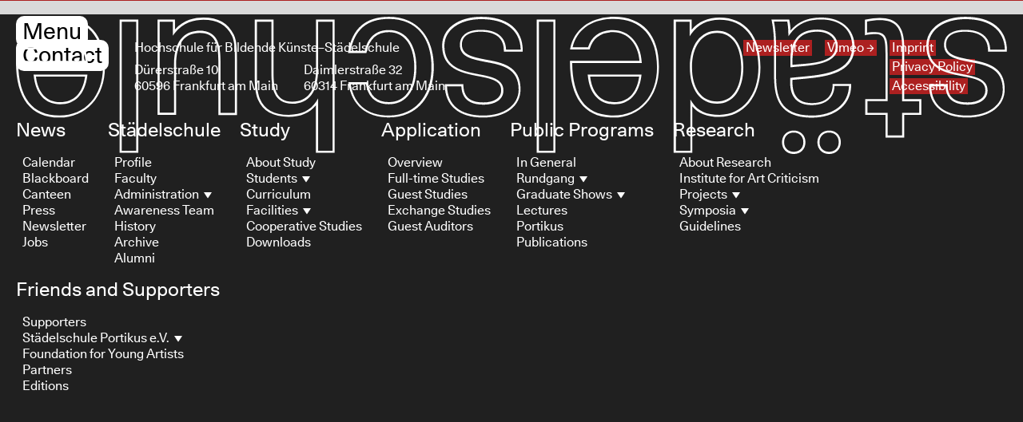

--- FILE ---
content_type: text/html;charset=utf-8
request_url: https://staedelschule.de/en/calendar/amelie-von-wulffen-am-kuhlen-tisch
body_size: 6792
content:
<!DOCTYPE html><html  data-capo=""><head><meta charset="utf-8">
<meta name="viewport" content="width=device-width, initial-scale=1">
<title>Städelschule</title>
<style>html{font-family:sans-serif;-ms-text-size-adjust:100%;-webkit-text-size-adjust:100%;box-sizing:border-box}*,:after,:before{box-sizing:inherit}body{margin:0}article,aside,details,figcaption,figure,footer,header,hgroup,main,menu,nav,section,summary{display:block}audio,canvas,progress,video{display:inline-block;vertical-align:baseline}audio:not([controls]){display:none;height:0}[hidden],template{display:none}a{background-color:transparent}a:active,a:hover{outline:0}abbr[title]{border-bottom:1px dotted}b,strong{font-weight:700}dfn{font-style:italic}h1{font-size:2em;margin:.67em 0}mark{background:#ff0;color:#000}small{font-size:80%}sub,sup{font-size:75%;line-height:0;position:relative;vertical-align:baseline}sup{top:-.5em}sub{bottom:-.25em}img{border:0}svg:not(:root){overflow:hidden}figure{margin:1em 40px}hr{box-sizing:content-box;height:0}pre{overflow:auto}code,kbd,pre,samp{font-family:monospace,monospace;font-size:1em}button,input,optgroup,select,textarea{color:inherit;font:inherit;margin:0}button,input,textarea{outline:none}button{overflow:visible}button,select{text-transform:none}button,html input[type=button],input[type=reset],input[type=submit]{-webkit-appearance:button;cursor:pointer}button[disabled],html input[disabled]{cursor:default}button::-moz-focus-inner,input::-moz-focus-inner{border:0;padding:0}input{line-height:normal}input[type=checkbox],input[type=radio]{box-sizing:border-box;padding:0}input[type=number]::-webkit-inner-spin-button,input[type=number]::-webkit-outer-spin-button{height:auto}input[type=search]{-webkit-appearance:textfield;box-sizing:content-box}input[type=search]::-webkit-search-cancel-button,input[type=search]::-webkit-search-decoration{-webkit-appearance:none}fieldset{border:1px solid silver;margin:0 2px;padding:.35em .625em .75em}legend{border:0;padding:0}textarea{overflow:auto}optgroup{font-weight:700}table{border-collapse:collapse;border-spacing:0}td,th{padding:0}</style>
<style>@font-face{font-family:Unica77LLWeb;font-style:normal;font-weight:400;src:url(/_nuxt/Unica77LLWeb-Regular.Bwcl6MGg.eot);src:url(/_nuxt/Unica77LLWeb-Regular.Bwcl6MGg.eot?#iefix) format("embedded-opentype"),url(/_nuxt/Unica77LLWeb-Regular.Ceiv0fnl.woff2) format("woff2"),url(/_nuxt/Unica77LLWeb-Regular.Z9iXUzl-.woff) format("woff")}@font-face{font-family:Unica77LLWeb;font-style:italic;font-weight:400;src:url(/_nuxt/Unica77LLWeb-Italic.CHfpW9g1.eot);src:url(/_nuxt/Unica77LLWeb-Italic.CHfpW9g1.eot?#iefix) format("embedded-opentype"),url(/_nuxt/Unica77LLWeb-Italic.C5ac53YH.woff2) format("woff2"),url(/_nuxt/Unica77LLWeb-Italic.Cnyc7rrn.woff) format("woff")}.dn{display:none}.db{display:block}.dib{display:inline-block}.fl{float:left}.fr{float:right}.tac{text-align:center}.tar{text-align:right}.pal{padding-left:8px}@media only screen and (min-width:768px){.pal{padding-left:20px}}.par{padding-right:8px}@media only screen and (min-width:768px){.par{padding-right:20px}}.pat{padding-top:8px}@media only screen and (min-width:768px){.pat{padding-top:20px}}.mal{margin-left:8px}@media only screen and (min-width:768px){.mal{margin-left:20px}}.mar{margin-right:8px}@media only screen and (min-width:768px){.mar{margin-right:20px}}.mat{margin-top:8px}@media only screen and (min-width:768px){.mat{margin-top:20px}}.cf:after{clear:both;content:"";display:table}.overlay{background-color:#e6e6e6f2;height:100%;left:0;position:fixed;top:0;transition:opacity .2s ease,visibility .2s ease;width:100%;z-index:3}.contain{height:auto;left:50%;max-height:100%;max-width:100%;position:absolute;top:50%;transform:translate(-50%,-50%);width:auto}.hidden{opacity:0;visibility:hidden}@media only screen and (min-width:768px){.push{margin-top:14%;padding-top:25px}}.shadow-box{box-shadow:0 3px 6px #00000080}.shadow-text{text-shadow:0 3px 6px rgba(0,0,0,.5)}.fs-b{font-size:1rem;line-height:1.3}@media only screen and (min-width:768px){.fs-b{font-size:1.125rem}}.fs-l,.fs-m{font-size:1.333rem;line-height:1.2}@media only screen and (min-width:768px){.fs-l{font-size:1.777rem;line-height:1.1}}.fs-xl{font-size:2.369rem;line-height:1}@media only screen and (min-width:768px){.fs-xl{font-size:3.157rem}}address,p{margin-bottom:1.3rem;margin-top:0}address:last-child,p:last-child{margin-bottom:0}ol b,ol strong,p b,p strong,ul b,ul strong{background-color:#000;color:#fff;padding-top:2px}h1,h2,h3,h4,h5,h6{font-weight:400;margin:0;padding:0}a{color:#000;text-decoration:none}b,strong{font-weight:400}.h1-like,.h2-like,h1,h2{font-size:2.369rem;line-height:1}@media only screen and (min-width:768px){.h1-like,.h2-like,h1,h2{font-size:3.157rem}}.h3-like,h3{font-size:1.333rem;line-height:1.2}@media only screen and (min-width:768px){.h3-like,h3{font-size:1.777rem;line-height:1.1}}.h4-like,h4{font-size:1.333rem;line-height:1.2}h5,h6{font-size:1rem;line-height:1.3}@media only screen and (min-width:768px){h5,h6{font-size:1.125rem}}code{background-color:#878787;color:#fff}blockquote{font-size:1.333rem;font-style:italic;line-height:1.2;margin:0 0 1.3rem}@media only screen and (min-width:768px){blockquote{font-size:1.777rem;line-height:1.1}}table,td,th{border:none}small{font-size:100%}.bg-red{background-color:#ac2020;color:#fff}.bg-black{background-color:#000;color:#fff}.no-hyphen{-webkit-hyphens:manual;hyphens:manual}.section-wrap{overflow:hidden}.section-wrap--calendar{display:flex;flex-direction:column;justify-content:flex-end}.section{margin-bottom:1.3rem;margin-left:8px;margin-right:8px;overflow:hidden;position:relative}@media only screen and (min-width:768px){.section{margin-left:20px;margin-right:20px}}.section h1,.section h2,.section h3,.section h4{margin-bottom:.325rem}.section img{height:auto;max-height:100%;max-width:100%;width:auto}.section .img-wrap img{width:100%}.section--image_banner:first-of-type:not(.section--image_banner-inset){margin-bottom:.65rem;margin-left:0;margin-right:0;max-height:90vh;max-height:90%}.section--image_banner:first-of-type:not(.section--image_banner-inset) .caption{margin-left:3px;margin-right:3px}@media only screen and (min-width:768px){.section--image_banner:first-of-type:not(.section--image_banner-inset) .caption{margin-left:10px;margin-right:10px}}.section--image_banner .img-wrap{display:flex;flex-direction:column;flex-grow:1;max-height:90vh;max-height:90%;position:relative}.section--image_banner .img-wrap .img{width:100%}.section--events,.section--images,.section--images-archive,.section--menus,.section--single{margin-bottom:0;margin-left:0;margin-right:0}.section--menus{padding-left:8px;padding-right:8px}.section--menus h2{margin-bottom:.05em}@media only screen and (min-width:768px){.section--menus{padding-left:20px;padding-right:20px}}.section--events{flex-grow:1;padding-bottom:.2em;padding-left:8px;padding-right:8px}.section--events:first-of-type h2{padding-top:0}@media only screen and (min-width:768px){.section--events{padding-left:15px;padding-right:15px}}.section--images,.section--images-archive{font-size:0;line-height:0;padding-left:4px;padding-right:4px}@media only screen and (min-width:768px){.section--images,.section--images-archive{padding-left:10px;padding-right:10px}}.section--images .img-wrap,.section--images-archive .img-wrap{display:inline-block;margin:0 4px 1.3rem}@media only screen and (min-width:768px){.section--images .img-wrap,.section--images-archive .img-wrap{margin:0 10px 1.3rem}}.section--single{padding-left:0;padding-right:0}.section--single .img-wrap{margin:0 8px 16px 0}@media only screen and (min-width:768px){.section--single .img-wrap{margin:0 20px 16px 0}}.section--images-archive{background-color:#000;color:#fff;padding-top:8px}@media only screen and (min-width:768px){.section--images-archive{padding-top:20px}}.section--thumbs{margin-bottom:0;margin-left:4px;margin-right:4px}@media only screen and (min-width:768px){.section--thumbs{margin-left:10px;margin-right:10px}.section--board .img-wrap img,.section--events .img-wrap img,.section--items .img-wrap img{max-height:418px;max-width:462px}}.section--teachers{margin-bottom:0;margin-left:4px;margin-right:4px}@media only screen and (min-width:768px){.section--teachers{margin-left:20px;margin-right:20px}}.section--teachers h2{margin-left:4px;margin-right:4px}@media only screen and (min-width:768px){.section--teachers h2{display:inline-block;margin-left:0;margin-right:20px;vertical-align:top}}.section--teachers .img-wrap img{max-height:none;max-width:none;width:100%}@media only screen and (min-width:992px){.section--teachers .img-wrap img{min-height:140px;min-width:140px}}.btn{background-color:#fff;border-radius:7px;display:inline-block;margin-bottom:5px;padding:2px 5px 0;transition:color .2s,background-color .2s}@media only screen and (min-width:768px){.btn{border-radius:10px;margin-bottom:8px;padding:5px 8px 3px}}.btn--s{border-radius:8px}.btn--l{font-size:1.333rem;line-height:1.2}@media only screen and (min-width:768px){.btn--l{font-size:1.777rem;line-height:1.1}}.btn--xl{border-radius:12px;font-size:2.369rem;line-height:1}@media only screen and (min-width:768px){.btn--xl{font-size:3.157rem}}.btn--close{font-size:1.333rem;line-height:1.2}@media only screen and (min-width:768px){.btn--close{font-size:1.777rem;line-height:1.1}}.btn--link{background-color:#000;color:#fff;display:inline-block;font-size:1.333rem;line-height:1.2;margin-bottom:0;padding:3px 5px 2px}@media only screen and (min-width:768px){.btn--link{padding:10px 8px}}.btn--grey{background-color:#aeaeae}.btn--shop{background-color:#fff846;border:none;color:#000;font-size:1.333rem;line-height:1.2;margin-bottom:0;padding:4px 5px 3px;width:auto}@media only screen and (min-width:768px){.btn--shop{padding:7px 8px 6px}}.btn--shop:hover{background-color:#000;color:#fff}.btn--submit{padding:2px 5px 1px}@media only screen and (min-width:768px){.btn--submit{padding:5px 8px 3px}}a.btn:hover{background-color:#ac2020;color:#fff}button.btn{border:none;font-size:1rem;line-height:1.3}@media only screen and (min-width:768px){button.btn{font-size:1.125rem}}.sbtn{background-color:#000;background-position:50%;background-repeat:no-repeat;background-size:70% auto;border-radius:50%;display:inline-block;height:25px;margin-right:5px;text-indent:-9999px;transition:background-color .2s;vertical-align:middle;width:25px}@media only screen and (min-width:768px){.sbtn{height:36px;width:36px}}.sbtn:hover{background-color:#ac2020}.sbtn--prev{background-image:url("data:image/svg+xml;charset=utf-8,%3Csvg xmlns='http://www.w3.org/2000/svg' viewBox='-5448.277 -13595.707 28.541 28.298'%3E%3Cpath d='M.48-8.693 13.947 4.724l2.494-2.494L6.814-6.9h21v-3.591h-21l9.626-9.177-2.493-2.492Z' data-name='Path 331' style='fill:%23fff;stroke:transparent' transform='translate(-5448.049 -13572.84)'/%3E%3C/svg%3E")}.sbtn--next{background-image:url("data:image/svg+xml;charset=utf-8,%3Csvg xmlns='http://www.w3.org/2000/svg' viewBox='-5403.049 -13595.707 28.541 28.298'%3E%3Cpath d='m15.466-22.16-2.494 2.494 9.628 9.177h-21V-6.9h21l-9.628 9.13 2.494 2.494L28.933-8.693Z' data-name='Path 332' style='fill:%23fff;stroke:transparent' transform='translate(-5404.149 -13572.84)'/%3E%3C/svg%3E")}.sbtn--white{background-color:#fff}.sbtn--white.sbtn--prev{background-image:url("data:image/svg+xml;charset=utf-8,%3Csvg xmlns='http://www.w3.org/2000/svg' viewBox='-5448.277 -13595.707 28.541 28.298'%3E%3Cpath d='M.48-8.693 13.947 4.724l2.494-2.494L6.814-6.9h21v-3.591h-21l9.626-9.177-2.493-2.492Z' data-name='Path 331' style='stroke:transparent' transform='translate(-5448.049 -13572.84)'/%3E%3C/svg%3E")}.sbtn--white.sbtn--next{background-image:url("data:image/svg+xml;charset=utf-8,%3Csvg xmlns='http://www.w3.org/2000/svg' viewBox='-5403.049 -13595.707 28.541 28.298'%3E%3Cpath d='m15.466-22.16-2.494 2.494 9.628 9.177h-21V-6.9h21l-9.628 9.13 2.494 2.494L28.933-8.693Z' data-name='Path 332' style='stroke:transparent' transform='translate(-5404.149 -13572.84)'/%3E%3C/svg%3E")}.single{height:100vh;-webkit-overflow-scrolling:touch}.single,.single.view{overflow-y:scroll}.single h2{margin-bottom:.325rem}.single .text{margin-bottom:1.3rem}.single img{height:auto;max-height:100%;max-width:100%;width:auto}.single .img-wrap{margin-bottom:1.3rem;margin-left:0}.single .img-wrap--single{margin-bottom:.64rem}.single .img-wrap img{max-height:70%;max-height:70vh}.single__inner{margin-left:8px;margin-right:8px;padding-top:42px}@media only screen and (min-width:768px){.single__inner{margin-left:20px;margin-right:20px;padding-top:78px}}.single__info{margin-bottom:1.3rem}.single__info .bg-black{padding:2px 0 1px}.single__top{padding:0 8px;position:fixed;right:0;top:8px;z-index:1}@media only screen and (min-width:768px){.single__top{left:0;padding:0 20px;right:auto;top:20px}}.single .sbtn{display:inline-block;margin:0 0 0 5px;vertical-align:top}@media only screen and (min-width:768px){.single .sbtn{margin:0 5px 0 0}}.single .btn--close{float:right;margin:0 0 0 5px}@media only screen and (min-width:768px){.single .btn--close{float:none;margin:0 5px 0 0}}body,html,input,select,textarea{color:#000;font-family:Unica77LLWeb,Helvetica,sans-serif;font-size:16px;-webkit-font-smoothing:antialiased;-moz-osx-font-smoothing:grayscale;background-color:#d9d9d9;font-feature-settings:"kern" 1,"dlig" 1,"ss01" 1;text-rendering:optimizeLegibility;-webkit-tap-highlight-color:rgba(0,0,0,0)}body,html{height:100%;width:100%}body.nooverflow{overflow:hidden}button,input,select,textarea{-webkit-appearance:none;background:none;border:2px solid #000;border-radius:5px;display:inline-block;font-size:1.333rem;line-height:1.2;line-height:1em;margin:0 7px 0 0;max-width:100%;outline:none;padding:1px 5px;width:auto}@media only screen and (min-width:768px){button,input,select,textarea{border-radius:8px;margin-right:10px;padding:4px 8px 3px}}input[type=email],input[type=text]{width:390px}button,input[type=submit]{background-color:#000;color:#fff;cursor:pointer;transition:background-color .2s,border-color .2s}button:hover,input[type=submit]:hover{background-color:#ac2020;border-color:#ac2020}::-webkit-input-placeholder{color:#aeaeae}:-moz-placeholder,::-moz-placeholder{color:#aeaeae}:-ms-input-placeholder{color:#aeaeae}::-moz-selection{background:#000;color:#fff}::-webkit-selection{background:#000;color:#fff}::selection{background:#000;color:#fff}img{display:block}svg{fill:#000}svg,video{display:block;height:100%;width:100%}ol,ul{list-style:none;margin:0;padding:0}ol li,ul li{display:inline-block}#app{height:auto;min-height:100vh;overflow:hidden}#app.home,#app.home-real{background-color:#000}.home #logo,.home-real #logo{fill:#fff}.home .header,.home-real .header{left:0;position:absolute;right:0;top:0}.home-real__bottom,.home__bottom{align-self:flex-end;bottom:0;margin-top:calc(13.5vw + 11px);position:absolute;z-index:1}.text{max-width:800px}.text a{background-color:#ac2020;color:#fff;padding-top:1px;transition:background-color .2s}.text a:hover{background-color:#000}@media only screen and (min-width:768px){.text a{padding-top:2px}}.text h1,.text h2,.text h3,.text h4{-webkit-hyphens:auto;hyphens:auto;margin-bottom:.65rem}.text ol,.text ul{margin-bottom:1em;margin-left:20px}.text ol{list-style-type:decimal}.text ul{list-style-type:circle}.text li{display:list-item}.text table{margin-bottom:1em}.text .img-holder{margin-bottom:10px}.text .img-holder img{max-height:418px;max-width:462px}.text .btn-block{background-color:#000;color:#fff;display:block;margin:.333em 0 .666em;padding:3px 6px 0;width:-moz-fit-content;width:fit-content}.text table caption{text-align:left}.text table td,.text table th{border:none;padding:.4em;vertical-align:top}.view{overflow:hidden;padding-top:calc(1rem - 5px);transition:background-color .2s ease}@media only screen and (min-width:768px){.view{padding-top:0}.view.push{padding-top:25px}}.caption{display:block;font-size:.75rem;line-height:1.2;margin-top:1px}@media only screen and (min-width:768px){.caption{display:flex;font-size:1.125rem;margin-top:4px}}.caption__inner{flex-grow:1;width:0}.newsletter input{margin-bottom:5px}@media only screen and (min-width:768px){.newsletter input{margin-bottom:0}}.indicator--progress{font-size:1.5rem;left:0;line-height:1;position:fixed;top:0;z-index:999999}@keyframes rotating{0%{transform:rotate(0)}to{transform:rotate(1turn)}}.fade-enter-active,.fade-leave-active{transition:all .2s ease}.fade-enter,.fade-enter-from,.fade-leave-active,.fade-leave-to{opacity:0}</style>
<style>@font-face{font-family:Unica77LLWeb;font-style:normal;font-weight:400;src:url(/_nuxt/Unica77LLWeb-Regular.Bwcl6MGg.eot);src:url(/_nuxt/Unica77LLWeb-Regular.Bwcl6MGg.eot?#iefix) format("embedded-opentype"),url(/_nuxt/Unica77LLWeb-Regular.Ceiv0fnl.woff2) format("woff2"),url(/_nuxt/Unica77LLWeb-Regular.Z9iXUzl-.woff) format("woff")}@font-face{font-family:Unica77LLWeb;font-style:italic;font-weight:400;src:url(/_nuxt/Unica77LLWeb-Italic.CHfpW9g1.eot);src:url(/_nuxt/Unica77LLWeb-Italic.CHfpW9g1.eot?#iefix) format("embedded-opentype"),url(/_nuxt/Unica77LLWeb-Italic.C5ac53YH.woff2) format("woff2"),url(/_nuxt/Unica77LLWeb-Italic.Cnyc7rrn.woff) format("woff")}.logo-wrap{display:block;height:auto;left:0;position:absolute;top:0;width:100%;z-index:1}.logo-wrap__inner{padding-top:14%;position:relative;width:100%}.logo-wrap #logo{display:block;height:100%;left:0;position:absolute;right:0;top:0;transition:fill .2s ease;width:100%;fill:#000}</style>
<style>@font-face{font-family:Unica77LLWeb;font-style:normal;font-weight:400;src:url(/_nuxt/Unica77LLWeb-Regular.Bwcl6MGg.eot);src:url(/_nuxt/Unica77LLWeb-Regular.Bwcl6MGg.eot?#iefix) format("embedded-opentype"),url(/_nuxt/Unica77LLWeb-Regular.Ceiv0fnl.woff2) format("woff2"),url(/_nuxt/Unica77LLWeb-Regular.Z9iXUzl-.woff) format("woff")}@font-face{font-family:Unica77LLWeb;font-style:italic;font-weight:400;src:url(/_nuxt/Unica77LLWeb-Italic.CHfpW9g1.eot);src:url(/_nuxt/Unica77LLWeb-Italic.CHfpW9g1.eot?#iefix) format("embedded-opentype"),url(/_nuxt/Unica77LLWeb-Italic.C5ac53YH.woff2) format("woff2"),url(/_nuxt/Unica77LLWeb-Italic.Cnyc7rrn.woff) format("woff")}.fs-b{font-size:1rem;line-height:1.3}@media only screen and (min-width:768px){.fs-b{font-size:1.125rem}}.fs-l,.fs-m{font-size:1.333rem;line-height:1.2}@media only screen and (min-width:768px){.fs-l{font-size:1.777rem;line-height:1.1}}.fs-xl{font-size:2.369rem;line-height:1}@media only screen and (min-width:768px){.fs-xl{font-size:3.157rem}}address,p{margin-bottom:1.3rem;margin-top:0}address:last-child,p:last-child{margin-bottom:0}ol b,ol strong,p b,p strong,ul b,ul strong{background-color:#000;color:#fff;padding-top:2px}h1,h2,h3,h4,h5,h6{font-weight:400;margin:0;padding:0}a{color:#000;text-decoration:none}b,strong{font-weight:400}.h1-like,.h2-like,h1,h2{font-size:2.369rem;line-height:1}@media only screen and (min-width:768px){.h1-like,.h2-like,h1,h2{font-size:3.157rem}}.h3-like,h3{font-size:1.333rem;line-height:1.2}@media only screen and (min-width:768px){.h3-like,h3{font-size:1.777rem;line-height:1.1}}.h4-like,h4{font-size:1.333rem;line-height:1.2}h5,h6{font-size:1rem;line-height:1.3}@media only screen and (min-width:768px){h5,h6{font-size:1.125rem}}code{background-color:#878787;color:#fff}blockquote{font-size:1.333rem;font-style:italic;line-height:1.2;margin:0 0 1.3rem}@media only screen and (min-width:768px){blockquote{font-size:1.777rem;line-height:1.1}}table,td,th{border:none}small{font-size:100%}.bg-red{background-color:#ac2020;color:#fff}.bg-black{background-color:#000;color:#fff}.no-hyphen{-webkit-hyphens:manual;hyphens:manual}.btn{background-color:#fff;border-radius:7px;display:inline-block;margin-bottom:5px;padding:2px 5px 0;transition:color .2s,background-color .2s}@media only screen and (min-width:768px){.btn{border-radius:10px;margin-bottom:8px;padding:5px 8px 3px}}.btn--s{border-radius:8px}.btn--l{font-size:1.333rem;line-height:1.2}@media only screen and (min-width:768px){.btn--l{font-size:1.777rem;line-height:1.1}}.btn--xl{border-radius:12px;font-size:2.369rem;line-height:1}@media only screen and (min-width:768px){.btn--xl{font-size:3.157rem}}.btn--close{font-size:1.333rem;line-height:1.2}@media only screen and (min-width:768px){.btn--close{font-size:1.777rem;line-height:1.1}}.btn--link{background-color:#000;color:#fff;display:inline-block;font-size:1.333rem;line-height:1.2;margin-bottom:0;padding:3px 5px 2px}@media only screen and (min-width:768px){.btn--link{padding:10px 8px}}.btn--grey{background-color:#aeaeae}.btn--shop{background-color:#fff846;border:none;color:#000;font-size:1.333rem;line-height:1.2;margin-bottom:0;padding:4px 5px 3px;width:auto}@media only screen and (min-width:768px){.btn--shop{padding:7px 8px 6px}}.btn--shop:hover{background-color:#000;color:#fff}.btn--submit{padding:2px 5px 1px}@media only screen and (min-width:768px){.btn--submit{padding:5px 8px 3px}}a.btn:hover{background-color:#ac2020;color:#fff}button.btn{border:none;font-size:1rem;line-height:1.3}@media only screen and (min-width:768px){button.btn{font-size:1.125rem}}.sbtn{background-color:#000;background-position:50%;background-repeat:no-repeat;background-size:70% auto;border-radius:50%;display:inline-block;height:25px;margin-right:5px;text-indent:-9999px;transition:background-color .2s;vertical-align:middle;width:25px}@media only screen and (min-width:768px){.sbtn{height:36px;width:36px}}.sbtn:hover{background-color:#ac2020}.sbtn--prev{background-image:url("data:image/svg+xml;charset=utf-8,%3Csvg xmlns='http://www.w3.org/2000/svg' viewBox='-5448.277 -13595.707 28.541 28.298'%3E%3Cpath d='M.48-8.693 13.947 4.724l2.494-2.494L6.814-6.9h21v-3.591h-21l9.626-9.177-2.493-2.492Z' data-name='Path 331' style='fill:%23fff;stroke:transparent' transform='translate(-5448.049 -13572.84)'/%3E%3C/svg%3E")}.sbtn--next{background-image:url("data:image/svg+xml;charset=utf-8,%3Csvg xmlns='http://www.w3.org/2000/svg' viewBox='-5403.049 -13595.707 28.541 28.298'%3E%3Cpath d='m15.466-22.16-2.494 2.494 9.628 9.177h-21V-6.9h21l-9.628 9.13 2.494 2.494L28.933-8.693Z' data-name='Path 332' style='fill:%23fff;stroke:transparent' transform='translate(-5404.149 -13572.84)'/%3E%3C/svg%3E")}.sbtn--white{background-color:#fff}.sbtn--white.sbtn--prev{background-image:url("data:image/svg+xml;charset=utf-8,%3Csvg xmlns='http://www.w3.org/2000/svg' viewBox='-5448.277 -13595.707 28.541 28.298'%3E%3Cpath d='M.48-8.693 13.947 4.724l2.494-2.494L6.814-6.9h21v-3.591h-21l9.626-9.177-2.493-2.492Z' data-name='Path 331' style='stroke:transparent' transform='translate(-5448.049 -13572.84)'/%3E%3C/svg%3E")}.sbtn--white.sbtn--next{background-image:url("data:image/svg+xml;charset=utf-8,%3Csvg xmlns='http://www.w3.org/2000/svg' viewBox='-5403.049 -13595.707 28.541 28.298'%3E%3Cpath d='m15.466-22.16-2.494 2.494 9.628 9.177h-21V-6.9h21l-9.628 9.13 2.494 2.494L28.933-8.693Z' data-name='Path 332' style='stroke:transparent' transform='translate(-5404.149 -13572.84)'/%3E%3C/svg%3E")}header{min-height:14%;min-height:calc(13.5vw + 11px);overflow:visible;position:relative;z-index:4}.nav-root{display:block;left:12px;position:fixed;top:8px;z-index:5}.nav{min-height:100vh;position:fixed;width:100%;z-index:2}.nav,.nav ul{align-items:flex-start;display:flex;flex-direction:column}.nav li.hidden,.nav ul.hide-mobile{display:none}nav.open{Background-color:#000c}.nav-lightbox{padding-top:40px}.nav-item{margin-left:5px}.nav-list.db{display:block}.nav-block{align-items:flex-start;display:flex;flex-direction:column}.nav-block>.nav-link img{margin-top:6px;max-height:12px}.nav-block.selected>.nav-link{background-color:#000;color:#fff}.nav-block.selected>.nav-link img.icon{display:none}.nav-block.selected>.nav-link img.icon-hover{display:block}.nav-block.selected>.nav-link a{color:#fff}.nav-block.selected>.nav-link:hover{background-color:#ac2020}.nav-block.selected>.nav-link:hover a{color:#fff}.nav-block.desktop-only,.nav-block.selected>.nav-link:hover a img.icon-hover{display:none}.nav-link{background-color:#fff;border-radius:7px;-moz-column-gap:3px;column-gap:3px;cursor:pointer;display:inline-block;display:flex;font-size:1.333rem;line-height:1.2;margin-bottom:5px;padding:2px 5px 0;transition:color .2s,background-color .2s;white-space:nowrap}@media only screen and (min-width:768px){.nav-link{border-radius:10px;margin-bottom:8px;padding:5px 8px 3px}}.nav-link--s{border-radius:8px}.nav-link--l{font-size:1.333rem;line-height:1.2}@media only screen and (min-width:768px){.nav-link--l{font-size:1.777rem;line-height:1.1}}.nav-link--xl{border-radius:12px;font-size:2.369rem;line-height:1}@media only screen and (min-width:768px){.nav-link--xl{font-size:3.157rem}}.nav-link--close{font-size:1.333rem;line-height:1.2}@media only screen and (min-width:768px){.nav-link--close{font-size:1.777rem;line-height:1.1}}.nav-link--link{background-color:#000;color:#fff;display:inline-block;font-size:1.333rem;line-height:1.2;margin-bottom:0;padding:3px 5px 2px}@media only screen and (min-width:768px){.nav-link--link{padding:10px 8px}}.nav-link--grey{background-color:#aeaeae}.nav-link--shop{background-color:#fff846;border:none;color:#000;font-size:1.333rem;line-height:1.2;margin-bottom:0;padding:4px 5px 3px;width:auto}@media only screen and (min-width:768px){.nav-link--shop{padding:7px 8px 6px}}.nav-link--shop:hover{background-color:#000;color:#fff}.nav-link--submit{padding:2px 5px 1px}@media only screen and (min-width:768px){.nav-link--submit{padding:5px 8px 3px}.nav-link{font-size:1.777rem;line-height:1.1}}.nav-link:hover{background-color:#ac2020;color:#fff}.nav-link:hover a{color:#fff;display:flex;transition:color .2s}.nav-link:hover img.icon{display:none}.nav-link:hover img.icon-hover{display:block}.nav-link img.icon-hover{display:none}ul.sub{margin-left:8px}@media only screen and (min-width:768px){header{left:0;position:absolute;right:0;top:0}.nav-root{left:20px;top:20px}.nav-lightbox{padding-top:20px}.nav{-moz-column-gap:5px;column-gap:5px;flex-direction:row}.nav ul.hide-mobile{display:block}.nav .nav-item{margin-left:0;margin-right:8px}.nav .nav-block.selected>.nav-link img,.nav .nav-link img,.nav .nav-link:hover img{display:none}.nav .nav-block.desktop-only{display:block}.nav .nav-block.hide-desktop{display:none}.nav .nav-block.toggled-desktop{flex-direction:row}.nav .nav-home{margin-right:2px}}</style>
<style>@font-face{font-family:Unica77LLWeb;font-style:normal;font-weight:400;src:url(/_nuxt/Unica77LLWeb-Regular.Bwcl6MGg.eot);src:url(/_nuxt/Unica77LLWeb-Regular.Bwcl6MGg.eot?#iefix) format("embedded-opentype"),url(/_nuxt/Unica77LLWeb-Regular.Ceiv0fnl.woff2) format("woff2"),url(/_nuxt/Unica77LLWeb-Regular.Z9iXUzl-.woff) format("woff")}@font-face{font-family:Unica77LLWeb;font-style:italic;font-weight:400;src:url(/_nuxt/Unica77LLWeb-Italic.CHfpW9g1.eot);src:url(/_nuxt/Unica77LLWeb-Italic.CHfpW9g1.eot?#iefix) format("embedded-opentype"),url(/_nuxt/Unica77LLWeb-Italic.C5ac53YH.woff2) format("woff2"),url(/_nuxt/Unica77LLWeb-Italic.Cnyc7rrn.woff) format("woff")}.fs-b{font-size:1rem;line-height:1.3}@media only screen and (min-width:768px){.fs-b{font-size:1.125rem}}.fs-l,.fs-m{font-size:1.333rem;line-height:1.2}@media only screen and (min-width:768px){.fs-l{font-size:1.777rem;line-height:1.1}}.fs-xl{font-size:2.369rem;line-height:1}@media only screen and (min-width:768px){.fs-xl{font-size:3.157rem}}address,p{margin-bottom:1.3rem;margin-top:0}address:last-child,p:last-child{margin-bottom:0}ol b,ol strong,p b,p strong,ul b,ul strong{background-color:#000;color:#fff;padding-top:2px}h1,h2,h3,h4,h5,h6{font-weight:400;margin:0;padding:0}a{color:#000;text-decoration:none}b,strong{font-weight:400}.h1-like,.h2-like,h1,h2{font-size:2.369rem;line-height:1}@media only screen and (min-width:768px){.h1-like,.h2-like,h1,h2{font-size:3.157rem}}.h3-like,h3{font-size:1.333rem;line-height:1.2}@media only screen and (min-width:768px){.h3-like,h3{font-size:1.777rem;line-height:1.1}}.h4-like,h4{font-size:1.333rem;line-height:1.2}h5,h6{font-size:1rem;line-height:1.3}@media only screen and (min-width:768px){h5,h6{font-size:1.125rem}}code{background-color:#878787;color:#fff}blockquote{font-size:1.333rem;font-style:italic;line-height:1.2;margin:0 0 1.3rem}@media only screen and (min-width:768px){blockquote{font-size:1.777rem;line-height:1.1}}table,td,th{border:none}small{font-size:100%}.bg-red{background-color:#ac2020;color:#fff}.bg-black{background-color:#000;color:#fff}.no-hyphen{-webkit-hyphens:manual;hyphens:manual}.btn{background-color:#fff;border-radius:7px;display:inline-block;margin-bottom:5px;padding:2px 5px 0;transition:color .2s,background-color .2s}@media only screen and (min-width:768px){.btn{border-radius:10px;margin-bottom:8px;padding:5px 8px 3px}}.btn--s{border-radius:8px}.btn--l{font-size:1.333rem;line-height:1.2}@media only screen and (min-width:768px){.btn--l{font-size:1.777rem;line-height:1.1}}.btn--xl{border-radius:12px;font-size:2.369rem;line-height:1}@media only screen and (min-width:768px){.btn--xl{font-size:3.157rem}}.btn--close{font-size:1.333rem;line-height:1.2}@media only screen and (min-width:768px){.btn--close{font-size:1.777rem;line-height:1.1}}.btn--link{background-color:#000;color:#fff;display:inline-block;font-size:1.333rem;line-height:1.2;margin-bottom:0;padding:3px 5px 2px}@media only screen and (min-width:768px){.btn--link{padding:10px 8px}}.btn--grey{background-color:#aeaeae}.btn--shop{background-color:#fff846;border:none;color:#000;font-size:1.333rem;line-height:1.2;margin-bottom:0;padding:4px 5px 3px;width:auto}@media only screen and (min-width:768px){.btn--shop{padding:7px 8px 6px}}.btn--shop:hover{background-color:#000;color:#fff}.btn--submit{padding:2px 5px 1px}@media only screen and (min-width:768px){.btn--submit{padding:5px 8px 3px}}a.btn:hover{background-color:#ac2020;color:#fff}button.btn{border:none;font-size:1rem;line-height:1.3}@media only screen and (min-width:768px){button.btn{font-size:1.125rem}}.sbtn{background-color:#000;background-position:50%;background-repeat:no-repeat;background-size:70% auto;border-radius:50%;display:inline-block;height:25px;margin-right:5px;text-indent:-9999px;transition:background-color .2s;vertical-align:middle;width:25px}@media only screen and (min-width:768px){.sbtn{height:36px;width:36px}}.sbtn:hover{background-color:#ac2020}.sbtn--prev{background-image:url("data:image/svg+xml;charset=utf-8,%3Csvg xmlns='http://www.w3.org/2000/svg' viewBox='-5448.277 -13595.707 28.541 28.298'%3E%3Cpath d='M.48-8.693 13.947 4.724l2.494-2.494L6.814-6.9h21v-3.591h-21l9.626-9.177-2.493-2.492Z' data-name='Path 331' style='fill:%23fff;stroke:transparent' transform='translate(-5448.049 -13572.84)'/%3E%3C/svg%3E")}.sbtn--next{background-image:url("data:image/svg+xml;charset=utf-8,%3Csvg xmlns='http://www.w3.org/2000/svg' viewBox='-5403.049 -13595.707 28.541 28.298'%3E%3Cpath d='m15.466-22.16-2.494 2.494 9.628 9.177h-21V-6.9h21l-9.628 9.13 2.494 2.494L28.933-8.693Z' data-name='Path 332' style='fill:%23fff;stroke:transparent' transform='translate(-5404.149 -13572.84)'/%3E%3C/svg%3E")}.sbtn--white{background-color:#fff}.sbtn--white.sbtn--prev{background-image:url("data:image/svg+xml;charset=utf-8,%3Csvg xmlns='http://www.w3.org/2000/svg' viewBox='-5448.277 -13595.707 28.541 28.298'%3E%3Cpath d='M.48-8.693 13.947 4.724l2.494-2.494L6.814-6.9h21v-3.591h-21l9.626-9.177-2.493-2.492Z' data-name='Path 331' style='stroke:transparent' transform='translate(-5448.049 -13572.84)'/%3E%3C/svg%3E")}.sbtn--white.sbtn--next{background-image:url("data:image/svg+xml;charset=utf-8,%3Csvg xmlns='http://www.w3.org/2000/svg' viewBox='-5403.049 -13595.707 28.541 28.298'%3E%3Cpath d='m15.466-22.16-2.494 2.494 9.628 9.177h-21V-6.9h21l-9.628 9.13 2.494 2.494L28.933-8.693Z' data-name='Path 332' style='stroke:transparent' transform='translate(-5404.149 -13572.84)'/%3E%3C/svg%3E")}footer{background-color:#202020;box-sizing:border-box;color:#fff;font-size:1rem;line-height:1.3rem;padding:32px 8px;position:relative;z-index:3}@media only screen and (min-width:768px){footer{padding:32px 20px}}footer a{cursor:pointer}footer .fmenu h4{font-size:1.5rem;margin-bottom:1rem}footer .fmenu a{color:#fff}footer .fmenu ul li div{display:inline-block}footer .fmenu ul.sub{margin-left:8px}footer .fmenu ul.sub li{display:block}footer .fmenu ul.sub li img{display:inline-block;margin-left:3px}footer .fmenu ul.sub2{margin-left:.75rem}footer .special-link a{background-color:#ac2020;color:#fff;display:inline-block;line-height:1.3rem;margin-bottom:4px;padding:0 3px}footer .row{display:flex;flex-wrap:wrap}footer .row .column{margin-bottom:16px;margin-right:24px}footer .row .column.tight{margin-bottom:8px;margin-right:16px}footer .row .column.more-right-space{margin-right:32px}footer .row .column.des{width:auto}@media only screen and (min-width:768px){footer .row .column.des{width:auto}footer .row .column.right-align{margin-left:auto}}footer .nav-link{background-color:#fff;border-radius:7px;-moz-column-gap:3px;column-gap:3px;cursor:pointer;display:inline-block;display:flex;font-size:1.333rem;line-height:1.2;margin-bottom:5px;padding:2px 5px 0;transition:color .2s,background-color .2s;white-space:nowrap}@media only screen and (min-width:768px){footer .nav-link{border-radius:10px;margin-bottom:8px;padding:5px 8px 3px}}footer .nav-link--s{border-radius:8px}footer .nav-link--l{font-size:1.333rem;line-height:1.2}@media only screen and (min-width:768px){footer .nav-link--l{font-size:1.777rem;line-height:1.1}}footer .nav-link--xl{border-radius:12px;font-size:2.369rem;line-height:1}@media only screen and (min-width:768px){footer .nav-link--xl{font-size:3.157rem}}footer .nav-link--close{font-size:1.333rem;line-height:1.2}@media only screen and (min-width:768px){footer .nav-link--close{font-size:1.777rem;line-height:1.1}}footer .nav-link--link{background-color:#000;color:#fff;display:inline-block;font-size:1.333rem;line-height:1.2;margin-bottom:0;padding:3px 5px 2px}@media only screen and (min-width:768px){footer .nav-link--link{padding:10px 8px}}footer .nav-link--grey{background-color:#aeaeae}footer .nav-link--shop{background-color:#fff846;border:none;color:#000;font-size:1.333rem;line-height:1.2;margin-bottom:0;padding:4px 5px 3px;width:auto}@media only screen and (min-width:768px){footer .nav-link--shop{padding:7px 8px 6px}}footer .nav-link--shop:hover{background-color:#000;color:#fff}footer .nav-link--submit{padding:2px 5px 1px}@media only screen and (min-width:768px){footer .nav-link--submit{padding:5px 8px 3px}footer .nav-link{font-size:1.777rem;line-height:1.1}}footer .nav-link:hover{background-color:#ac2020;color:#fff}footer .nav-link:hover a{color:#fff;display:flex;transition:color .2s}footer .nav-link:hover img.icon{display:none}footer .nav-link:hover img.icon-hover{display:block}footer .nav-link img.icon-hover{display:none}</style>
<link rel="stylesheet" href="/_nuxt/entry.CiRvq8Ud.css" crossorigin>
<link rel="stylesheet" href="/_nuxt/calendar.CrvSzMsW.css" crossorigin>
<link rel="stylesheet" href="/_nuxt/MetaData.C2nJdtG9.css" crossorigin>
<link rel="modulepreload" as="script" crossorigin href="/_nuxt/gH4qXg2U.js">
<link rel="modulepreload" as="script" crossorigin href="/_nuxt/CoDsCHH4.js">
<link rel="modulepreload" as="script" crossorigin href="/_nuxt/CFUy0Tfb.js">
<link rel="modulepreload" as="script" crossorigin href="/_nuxt/t3OsaGXO.js">
<link rel="prefetch" as="script" crossorigin href="/_nuxt/CCTs5Wzy.js">
<link rel="prefetch" as="script" crossorigin href="/_nuxt/IxIEGnIj.js">
<link rel="prefetch" as="script" crossorigin href="/_nuxt/DlAUqK2U.js">
<link rel="prefetch" as="script" crossorigin href="/_nuxt/Bv_sZHEv.js">
<link rel="apple-touch-icon" sizes="57x57" href="/favicons/apple-icon-57x57.png">
<link rel="apple-touch-icon" sizes="60x60" href="/favicons/apple-icon-60x60.png">
<link rel="apple-touch-icon" sizes="72x72" href="/favicons/apple-icon-72x72.png">
<link rel="apple-touch-icon" sizes="76x76" href="/favicons/apple-icon-76x76.png">
<link rel="apple-touch-icon" sizes="114x114" href="/favicons/apple-icon-114x114.png">
<link rel="apple-touch-icon" sizes="120x120" href="/favicons/apple-icon-120x120.png">
<link rel="apple-touch-icon" sizes="144x144" href="/favicons/apple-icon-144x144.png">
<link rel="apple-touch-icon" sizes="152x152" href="/favicons/apple-icon-152x152.png">
<link rel="apple-touch-icon" sizes="180x180" href="/favicons/apple-icon-180x180.png">
<link rel="icon" type="image/png" sizes="192x192" href="/favicons/android-icon-192x192.png">
<link rel="icon" type="image/png" sizes="32x32" href="/favicons/favicon-32x32.png">
<link rel="icon" type="image/png" sizes="96x96" href="/favicons/favicon-96x96.png">
<link rel="icon" type="image/png" sizes="16x16" href="/favicons/favicon-16x16.png">
<link rel="manifest" href="/favicons/manifest.json">
<meta property="og:title" content="Städelschule">
<meta property="og:type" content="website">
<meta name="description" content="Städelschule Website">
<meta property="og:description" content="Städelschule Website">
<meta property="og:image" content>
<script type="module" src="/_nuxt/gH4qXg2U.js" crossorigin></script>
<link rel="preload" as="fetch" fetchpriority="low" crossorigin="anonymous" href="/_nuxt/builds/meta/890e308c-7506-40c4-b374-3ae0fae68a8f.json"></head><body><div id="__nuxt"><!--[--><div id="app" class="fs-b"><!----><div style="min-height:calc(100vh - 58px);"><div><!----></div></div><!----></div><!--]--></div><div id="teleports"></div><script type="application/json" data-nuxt-data="nuxt-app" data-ssr="true" id="__NUXT_DATA__">[["ShallowReactive",1],{"data":2,"state":4,"once":7,"_errors":8,"serverRendered":10,"path":11},["ShallowReactive",3],{},["Reactive",5],{"$snuxt-i18n-meta":6},{},["Set"],["ShallowReactive",9],{},true,"/en/calendar/amelie-von-wulffen-am-kuhlen-tisch"]</script>
<script>window.__NUXT__={};window.__NUXT__.config={public:{apiUrl:"https://cms.staedelschule.de",de:{daysFull:["Montag","Dienstag","Mittwoch","Donnerstag","Freitag","Samstag","Sonntag"],months:["Januar","Februar","März","April","Mai","Juni","Juli","August","September","Oktober","November","Dezember"],monthsAbbr:["Jan","Feb","Mär","Apr","Mai","Jun","Jul","Aug","Sep","Okt","Nov","Dez"],days:["So.","Mo.","Di.","Mi.","Do.","Fr.","Sa."],daysAbbr:["Mo.","Di.","Mi.","Do.","Fr.","Sa.","So."]},en:{daysFull:["Monday","Tuesday","Wednesday","Thursday","Friday","Saturday","Sunday"],months:["January","February","March","April","May","June","July","August","September","October","November","December"],monthsAbbr:["Jan","Feb","Mar","Apr","May","Jun","Jul","Aug","Sep","Oct","Nov","Dec"],days:["Sun","Mon","Tue","Wed","Thu","Fri","Sat"],daysAbbr:["Mon","Tue","Wed","Thu","Fri","Sat","Sun"]},i18n:{baseUrl:"",defaultLocale:"de",defaultDirection:"ltr",strategy:"prefix",lazy:false,rootRedirect:"",routesNameSeparator:"___",defaultLocaleRouteNameSuffix:"default",skipSettingLocaleOnNavigate:false,differentDomains:false,trailingSlash:false,configLocales:[{code:"de",name:"Deutsch"},{code:"en",name:"English"}],locales:{de:{domain:""},en:{domain:""}},detectBrowserLanguage:{alwaysRedirect:false,cookieCrossOrigin:false,cookieDomain:"",cookieKey:"i18n_redirected",cookieSecure:false,fallbackLocale:"",redirectOn:"root",useCookie:false},experimental:{localeDetector:"",switchLocalePathLinkSSR:false,autoImportTranslationFunctions:false},multiDomainLocales:false}},app:{baseURL:"/",buildId:"890e308c-7506-40c4-b374-3ae0fae68a8f",buildAssetsDir:"/_nuxt/",cdnURL:""}}</script></body></html>

--- FILE ---
content_type: text/css; charset=utf-8
request_url: https://staedelschule.de/_nuxt/entry.CiRvq8Ud.css
body_size: 2417
content:
@font-face{font-family:Unica77LLWeb;font-style:normal;font-weight:400;src:url(./Unica77LLWeb-Regular.Bwcl6MGg.eot);src:url(./Unica77LLWeb-Regular.Bwcl6MGg.eot?#iefix) format("embedded-opentype"),url(./Unica77LLWeb-Regular.Ceiv0fnl.woff2) format("woff2"),url(./Unica77LLWeb-Regular.Z9iXUzl-.woff) format("woff")}@font-face{font-family:Unica77LLWeb;font-style:italic;font-weight:400;src:url(./Unica77LLWeb-Italic.CHfpW9g1.eot);src:url(./Unica77LLWeb-Italic.CHfpW9g1.eot?#iefix) format("embedded-opentype"),url(./Unica77LLWeb-Italic.C5ac53YH.woff2) format("woff2"),url(./Unica77LLWeb-Italic.Cnyc7rrn.woff) format("woff")}.logo-wrap{display:block;height:auto;left:0;position:absolute;top:0;width:100%;z-index:1}.logo-wrap__inner{padding-top:14%;position:relative;width:100%}.logo-wrap #logo{display:block;height:100%;left:0;position:absolute;right:0;top:0;transition:fill .2s ease;width:100%;fill:#000}@font-face{font-family:Unica77LLWeb;font-style:normal;font-weight:400;src:url(./Unica77LLWeb-Regular.Bwcl6MGg.eot);src:url(./Unica77LLWeb-Regular.Bwcl6MGg.eot?#iefix) format("embedded-opentype"),url(./Unica77LLWeb-Regular.Ceiv0fnl.woff2) format("woff2"),url(./Unica77LLWeb-Regular.Z9iXUzl-.woff) format("woff")}@font-face{font-family:Unica77LLWeb;font-style:italic;font-weight:400;src:url(./Unica77LLWeb-Italic.CHfpW9g1.eot);src:url(./Unica77LLWeb-Italic.CHfpW9g1.eot?#iefix) format("embedded-opentype"),url(./Unica77LLWeb-Italic.C5ac53YH.woff2) format("woff2"),url(./Unica77LLWeb-Italic.Cnyc7rrn.woff) format("woff")}.sbtn--prev{background-image:url("data:image/svg+xml;charset=utf-8,%3Csvg xmlns='http://www.w3.org/2000/svg' viewBox='-5448.277 -13595.707 28.541 28.298'%3E%3Cpath d='M.48-8.693 13.947 4.724l2.494-2.494L6.814-6.9h21v-3.591h-21l9.626-9.177-2.493-2.492Z' data-name='Path 331' style='fill:%23fff;stroke:transparent' transform='translate(-5448.049 -13572.84)'/%3E%3C/svg%3E")}.sbtn--next{background-image:url("data:image/svg+xml;charset=utf-8,%3Csvg xmlns='http://www.w3.org/2000/svg' viewBox='-5403.049 -13595.707 28.541 28.298'%3E%3Cpath d='m15.466-22.16-2.494 2.494 9.628 9.177h-21V-6.9h21l-9.628 9.13 2.494 2.494L28.933-8.693Z' data-name='Path 332' style='fill:%23fff;stroke:transparent' transform='translate(-5404.149 -13572.84)'/%3E%3C/svg%3E")}.sbtn--white.sbtn--prev{background-image:url("data:image/svg+xml;charset=utf-8,%3Csvg xmlns='http://www.w3.org/2000/svg' viewBox='-5448.277 -13595.707 28.541 28.298'%3E%3Cpath d='M.48-8.693 13.947 4.724l2.494-2.494L6.814-6.9h21v-3.591h-21l9.626-9.177-2.493-2.492Z' data-name='Path 331' style='stroke:transparent' transform='translate(-5448.049 -13572.84)'/%3E%3C/svg%3E")}.sbtn--white.sbtn--next{background-image:url("data:image/svg+xml;charset=utf-8,%3Csvg xmlns='http://www.w3.org/2000/svg' viewBox='-5403.049 -13595.707 28.541 28.298'%3E%3Cpath d='m15.466-22.16-2.494 2.494 9.628 9.177h-21V-6.9h21l-9.628 9.13 2.494 2.494L28.933-8.693Z' data-name='Path 332' style='stroke:transparent' transform='translate(-5404.149 -13572.84)'/%3E%3C/svg%3E")}header{min-height:14%;min-height:calc(13.5vw + 11px);overflow:visible;position:relative;z-index:4}.nav-root{display:block;left:12px;position:fixed;top:8px;z-index:5}.nav{min-height:100vh;position:fixed;width:100%;z-index:2}.nav,.nav ul{align-items:flex-start;display:flex;flex-direction:column}.nav li.hidden,.nav ul.hide-mobile{display:none}nav.open{Background-color:#000c}.nav-lightbox{padding-top:40px}.nav-item{margin-left:5px}.nav-list.db{display:block}.nav-block{align-items:flex-start;display:flex;flex-direction:column}.nav-block>.nav-link img{margin-top:6px;max-height:12px}.nav-block.selected>.nav-link{background-color:#000;color:#fff}.nav-block.selected>.nav-link img.icon{display:none}.nav-block.selected>.nav-link img.icon-hover{display:block}.nav-block.selected>.nav-link a{color:#fff}.nav-block.selected>.nav-link:hover{background-color:#ac2020}.nav-block.selected>.nav-link:hover a{color:#fff}.nav-block.desktop-only,.nav-block.selected>.nav-link:hover a img.icon-hover{display:none}.nav-link{background-color:#fff;border-radius:7px;-moz-column-gap:3px;column-gap:3px;cursor:pointer;display:inline-block;display:flex;font-size:1.333rem;line-height:1.2;margin-bottom:5px;padding:2px 5px 0;transition:color .2s,background-color .2s;white-space:nowrap}@media only screen and (min-width:768px){.nav-link{border-radius:10px;margin-bottom:8px;padding:5px 8px 3px}}.nav-link--s{border-radius:8px}.nav-link--l{font-size:1.333rem;line-height:1.2}@media only screen and (min-width:768px){.nav-link--l{font-size:1.777rem;line-height:1.1}}.nav-link--xl{border-radius:12px;font-size:2.369rem;line-height:1}@media only screen and (min-width:768px){.nav-link--xl{font-size:3.157rem}}.nav-link--close{font-size:1.333rem;line-height:1.2}@media only screen and (min-width:768px){.nav-link--close{font-size:1.777rem;line-height:1.1}}.nav-link--link{background-color:#000;color:#fff;display:inline-block;font-size:1.333rem;line-height:1.2;margin-bottom:0;padding:3px 5px 2px}@media only screen and (min-width:768px){.nav-link--link{padding:10px 8px}}.nav-link--grey{background-color:#aeaeae}.nav-link--shop{background-color:#fff846;border:none;color:#000;font-size:1.333rem;line-height:1.2;margin-bottom:0;padding:4px 5px 3px;width:auto}@media only screen and (min-width:768px){.nav-link--shop{padding:7px 8px 6px}}.nav-link--shop:hover{background-color:#000;color:#fff}.nav-link--submit{padding:2px 5px 1px}@media only screen and (min-width:768px){.nav-link--submit{padding:5px 8px 3px}.nav-link{font-size:1.777rem;line-height:1.1}}.nav-link:hover{background-color:#ac2020;color:#fff}.nav-link:hover a{color:#fff;display:flex;transition:color .2s}.nav-link:hover img.icon{display:none}.nav-link:hover img.icon-hover{display:block}.nav-link img.icon-hover{display:none}ul.sub{margin-left:8px}@media only screen and (min-width:768px){header{left:0;position:absolute;right:0;top:0}.nav-root{left:20px;top:20px}.nav-lightbox{padding-top:20px}.nav{-moz-column-gap:5px;column-gap:5px;flex-direction:row}.nav ul.hide-mobile{display:block}.nav .nav-item{margin-left:0;margin-right:8px}.nav .nav-block.selected>.nav-link img,.nav .nav-link img,.nav .nav-link:hover img{display:none}.nav .nav-block.desktop-only{display:block}.nav .nav-block.hide-desktop{display:none}.nav .nav-block.toggled-desktop{flex-direction:row}.nav .nav-home{margin-right:2px}}@font-face{font-family:Unica77LLWeb;font-style:normal;font-weight:400;src:url(./Unica77LLWeb-Regular.Bwcl6MGg.eot);src:url(./Unica77LLWeb-Regular.Bwcl6MGg.eot?#iefix) format("embedded-opentype"),url(./Unica77LLWeb-Regular.Ceiv0fnl.woff2) format("woff2"),url(./Unica77LLWeb-Regular.Z9iXUzl-.woff) format("woff")}@font-face{font-family:Unica77LLWeb;font-style:italic;font-weight:400;src:url(./Unica77LLWeb-Italic.CHfpW9g1.eot);src:url(./Unica77LLWeb-Italic.CHfpW9g1.eot?#iefix) format("embedded-opentype"),url(./Unica77LLWeb-Italic.C5ac53YH.woff2) format("woff2"),url(./Unica77LLWeb-Italic.Cnyc7rrn.woff) format("woff")}.fs-b{font-size:1rem;line-height:1.3}@media only screen and (min-width:768px){.fs-b{font-size:1.125rem}}.fs-l,.fs-m{font-size:1.333rem;line-height:1.2}@media only screen and (min-width:768px){.fs-l{font-size:1.777rem;line-height:1.1}}.fs-xl{font-size:2.369rem;line-height:1}@media only screen and (min-width:768px){.fs-xl{font-size:3.157rem}}address,p{margin-bottom:1.3rem;margin-top:0}address:last-child,p:last-child{margin-bottom:0}ol b,ol strong,p b,p strong,ul b,ul strong{background-color:#000;color:#fff;padding-top:2px}h1,h2,h3,h4,h5,h6{font-weight:400;margin:0;padding:0}a{color:#000;text-decoration:none}b,strong{font-weight:400}.h1-like,.h2-like,h1,h2{font-size:2.369rem;line-height:1}@media only screen and (min-width:768px){.h1-like,.h2-like,h1,h2{font-size:3.157rem}}.h3-like,h3{font-size:1.333rem;line-height:1.2}@media only screen and (min-width:768px){.h3-like,h3{font-size:1.777rem;line-height:1.1}}.h4-like,h4{font-size:1.333rem;line-height:1.2}h5,h6{font-size:1rem;line-height:1.3}@media only screen and (min-width:768px){h5,h6{font-size:1.125rem}}code{background-color:#878787;color:#fff}blockquote{font-size:1.333rem;font-style:italic;line-height:1.2;margin:0 0 1.3rem}@media only screen and (min-width:768px){blockquote{font-size:1.777rem;line-height:1.1}}table,td,th{border:none}small{font-size:100%}.bg-red{background-color:#ac2020;color:#fff}.bg-black{background-color:#000;color:#fff}.no-hyphen{-webkit-hyphens:manual;hyphens:manual}.btn{background-color:#fff;border-radius:7px;display:inline-block;margin-bottom:5px;padding:2px 5px 0;transition:color .2s,background-color .2s}@media only screen and (min-width:768px){.btn{border-radius:10px;margin-bottom:8px;padding:5px 8px 3px}}.btn--s{border-radius:8px}.btn--l{font-size:1.333rem;line-height:1.2}@media only screen and (min-width:768px){.btn--l{font-size:1.777rem;line-height:1.1}}.btn--xl{border-radius:12px;font-size:2.369rem;line-height:1}@media only screen and (min-width:768px){.btn--xl{font-size:3.157rem}}.btn--close{font-size:1.333rem;line-height:1.2}@media only screen and (min-width:768px){.btn--close{font-size:1.777rem;line-height:1.1}}.btn--link{background-color:#000;color:#fff;display:inline-block;font-size:1.333rem;line-height:1.2;margin-bottom:0;padding:3px 5px 2px}@media only screen and (min-width:768px){.btn--link{padding:10px 8px}}.btn--grey{background-color:#aeaeae}.btn--shop{background-color:#fff846;border:none;color:#000;font-size:1.333rem;line-height:1.2;margin-bottom:0;padding:4px 5px 3px;width:auto}@media only screen and (min-width:768px){.btn--shop{padding:7px 8px 6px}}.btn--shop:hover{background-color:#000;color:#fff}.btn--submit{padding:2px 5px 1px}@media only screen and (min-width:768px){.btn--submit{padding:5px 8px 3px}}a.btn:hover{background-color:#ac2020;color:#fff}button.btn{border:none;font-size:1rem;line-height:1.3}@media only screen and (min-width:768px){button.btn{font-size:1.125rem}}.sbtn{background-color:#000;background-position:50%;background-repeat:no-repeat;background-size:70% auto;border-radius:50%;display:inline-block;height:25px;margin-right:5px;text-indent:-9999px;transition:background-color .2s;vertical-align:middle;width:25px}@media only screen and (min-width:768px){.sbtn{height:36px;width:36px}}.sbtn:hover{background-color:#ac2020}.sbtn--prev{background-image:url("data:image/svg+xml;charset=utf-8,%3Csvg xmlns='http://www.w3.org/2000/svg' viewBox='-5448.277 -13595.707 28.541 28.298'%3E%3Cpath d='M.48-8.693 13.947 4.724l2.494-2.494L6.814-6.9h21v-3.591h-21l9.626-9.177-2.493-2.492Z' data-name='Path 331' style='fill:%23fff;stroke:transparent' transform='translate(-5448.049 -13572.84)'/%3E%3C/svg%3E")}.sbtn--next{background-image:url("data:image/svg+xml;charset=utf-8,%3Csvg xmlns='http://www.w3.org/2000/svg' viewBox='-5403.049 -13595.707 28.541 28.298'%3E%3Cpath d='m15.466-22.16-2.494 2.494 9.628 9.177h-21V-6.9h21l-9.628 9.13 2.494 2.494L28.933-8.693Z' data-name='Path 332' style='fill:%23fff;stroke:transparent' transform='translate(-5404.149 -13572.84)'/%3E%3C/svg%3E")}.sbtn--white{background-color:#fff}.sbtn--white.sbtn--prev{background-image:url("data:image/svg+xml;charset=utf-8,%3Csvg xmlns='http://www.w3.org/2000/svg' viewBox='-5448.277 -13595.707 28.541 28.298'%3E%3Cpath d='M.48-8.693 13.947 4.724l2.494-2.494L6.814-6.9h21v-3.591h-21l9.626-9.177-2.493-2.492Z' data-name='Path 331' style='stroke:transparent' transform='translate(-5448.049 -13572.84)'/%3E%3C/svg%3E")}.sbtn--white.sbtn--next{background-image:url("data:image/svg+xml;charset=utf-8,%3Csvg xmlns='http://www.w3.org/2000/svg' viewBox='-5403.049 -13595.707 28.541 28.298'%3E%3Cpath d='m15.466-22.16-2.494 2.494 9.628 9.177h-21V-6.9h21l-9.628 9.13 2.494 2.494L28.933-8.693Z' data-name='Path 332' style='stroke:transparent' transform='translate(-5404.149 -13572.84)'/%3E%3C/svg%3E")}footer{background-color:#202020;box-sizing:border-box;color:#fff;font-size:1rem;line-height:1.3rem;padding:32px 8px;position:relative;z-index:3}@media only screen and (min-width:768px){footer{padding:32px 20px}}footer a{cursor:pointer}footer .fmenu h4{font-size:1.5rem;margin-bottom:1rem}footer .fmenu a{color:#fff}footer .fmenu ul li div{display:inline-block}footer .fmenu ul.sub{margin-left:8px}footer .fmenu ul.sub li{display:block}footer .fmenu ul.sub li img{display:inline-block;margin-left:3px}footer .fmenu ul.sub2{margin-left:.75rem}footer .special-link a{background-color:#ac2020;color:#fff;display:inline-block;line-height:1.3rem;margin-bottom:4px;padding:0 3px}footer .row{display:flex;flex-wrap:wrap}footer .row .column{margin-bottom:16px;margin-right:24px}footer .row .column.tight{margin-bottom:8px;margin-right:16px}footer .row .column.more-right-space{margin-right:32px}footer .row .column.des{width:auto}@media only screen and (min-width:768px){footer .row .column.des{width:auto}footer .row .column.right-align{margin-left:auto}}footer .nav-link{background-color:#fff;border-radius:7px;-moz-column-gap:3px;column-gap:3px;cursor:pointer;display:inline-block;display:flex;font-size:1.333rem;line-height:1.2;margin-bottom:5px;padding:2px 5px 0;transition:color .2s,background-color .2s;white-space:nowrap}@media only screen and (min-width:768px){footer .nav-link{border-radius:10px;margin-bottom:8px;padding:5px 8px 3px}}footer .nav-link--s{border-radius:8px}footer .nav-link--l{font-size:1.333rem;line-height:1.2}@media only screen and (min-width:768px){footer .nav-link--l{font-size:1.777rem;line-height:1.1}}footer .nav-link--xl{border-radius:12px;font-size:2.369rem;line-height:1}@media only screen and (min-width:768px){footer .nav-link--xl{font-size:3.157rem}}footer .nav-link--close{font-size:1.333rem;line-height:1.2}@media only screen and (min-width:768px){footer .nav-link--close{font-size:1.777rem;line-height:1.1}}footer .nav-link--link{background-color:#000;color:#fff;display:inline-block;font-size:1.333rem;line-height:1.2;margin-bottom:0;padding:3px 5px 2px}@media only screen and (min-width:768px){footer .nav-link--link{padding:10px 8px}}footer .nav-link--grey{background-color:#aeaeae}footer .nav-link--shop{background-color:#fff846;border:none;color:#000;font-size:1.333rem;line-height:1.2;margin-bottom:0;padding:4px 5px 3px;width:auto}@media only screen and (min-width:768px){footer .nav-link--shop{padding:7px 8px 6px}}footer .nav-link--shop:hover{background-color:#000;color:#fff}footer .nav-link--submit{padding:2px 5px 1px}@media only screen and (min-width:768px){footer .nav-link--submit{padding:5px 8px 3px}footer .nav-link{font-size:1.777rem;line-height:1.1}}footer .nav-link:hover{background-color:#ac2020;color:#fff}footer .nav-link:hover a{color:#fff;display:flex;transition:color .2s}footer .nav-link:hover img.icon{display:none}footer .nav-link:hover img.icon-hover{display:block}footer .nav-link img.icon-hover{display:none}


--- FILE ---
content_type: text/css; charset=utf-8
request_url: https://staedelschule.de/_nuxt/calendar.CrvSzMsW.css
body_size: 669
content:
@font-face{font-family:Unica77LLWeb;font-style:normal;font-weight:400;src:url(./Unica77LLWeb-Regular.Bwcl6MGg.eot);src:url(./Unica77LLWeb-Regular.Bwcl6MGg.eot?#iefix) format("embedded-opentype"),url(./Unica77LLWeb-Regular.Ceiv0fnl.woff2) format("woff2"),url(./Unica77LLWeb-Regular.Z9iXUzl-.woff) format("woff")}@font-face{font-family:Unica77LLWeb;font-style:italic;font-weight:400;src:url(./Unica77LLWeb-Italic.CHfpW9g1.eot);src:url(./Unica77LLWeb-Italic.CHfpW9g1.eot?#iefix) format("embedded-opentype"),url(./Unica77LLWeb-Italic.C5ac53YH.woff2) format("woff2"),url(./Unica77LLWeb-Italic.Cnyc7rrn.woff) format("woff")}.event{margin-bottom:.65rem}@media only screen and (min-width:768px){.event .text,.event h4{padding:0 9px}}.event .text{margin-bottom:.65rem;max-width:600px;padding-top:.325rem}.event .btn{margin-bottom:0}.event .img-wrap{display:block}.event__image{margin-bottom:.65rem}@media only screen and (min-width:768px){.event__description,.event__image{float:left;margin-left:5px;margin-right:5px}}@font-face{font-family:Unica77LLWeb;font-style:normal;font-weight:400;src:url(./Unica77LLWeb-Regular.Bwcl6MGg.eot);src:url(./Unica77LLWeb-Regular.Bwcl6MGg.eot?#iefix) format("embedded-opentype"),url(./Unica77LLWeb-Regular.Ceiv0fnl.woff2) format("woff2"),url(./Unica77LLWeb-Regular.Z9iXUzl-.woff) format("woff")}@font-face{font-family:Unica77LLWeb;font-style:italic;font-weight:400;src:url(./Unica77LLWeb-Italic.CHfpW9g1.eot);src:url(./Unica77LLWeb-Italic.CHfpW9g1.eot?#iefix) format("embedded-opentype"),url(./Unica77LLWeb-Italic.C5ac53YH.woff2) format("woff2"),url(./Unica77LLWeb-Italic.Cnyc7rrn.woff) format("woff")}.slider__head{overflow:hidden}.slider__head h2{display:inline-block;padding-top:.65rem}.slide{display:none}.slide.active{display:block}.calendar .view{display:flex;flex-direction:column;justify-content:flex-start;left:0;min-height:100vh;overflow:visible;padding-top:0;right:0;top:0}.calendar .view .push{margin-top:calc(14% + 20px);padding-top:0}@media only screen and (min-width:768px){.calendar .view .push{margin-top:calc(14% + 25px)}.events__head{margin-left:5px;margin-right:5px}}.events--today{background-color:#d9d9d9}.events--ongoing{background-color:#aeaeae}.events--upcoming{background-color:#878787}.events--archive{background-color:#000;color:#fff}.sbtn.pointer{cursor:pointer}


--- FILE ---
content_type: text/css; charset=utf-8
request_url: https://staedelschule.de/_nuxt/PageContent.DePU2cqL.css
body_size: 1420
content:
@font-face{font-family:Unica77LLWeb;font-style:normal;font-weight:400;src:url(./Unica77LLWeb-Regular.Bwcl6MGg.eot);src:url(./Unica77LLWeb-Regular.Bwcl6MGg.eot?#iefix) format("embedded-opentype"),url(./Unica77LLWeb-Regular.Ceiv0fnl.woff2) format("woff2"),url(./Unica77LLWeb-Regular.Z9iXUzl-.woff) format("woff")}@font-face{font-family:Unica77LLWeb;font-style:italic;font-weight:400;src:url(./Unica77LLWeb-Italic.CHfpW9g1.eot);src:url(./Unica77LLWeb-Italic.CHfpW9g1.eot?#iefix) format("embedded-opentype"),url(./Unica77LLWeb-Italic.C5ac53YH.woff2) format("woff2"),url(./Unica77LLWeb-Italic.Cnyc7rrn.woff) format("woff")}select{background:url("data:image/svg+xml;utf8,<svg viewBox='0 0 20 20' width='60' height='60' xmlns='http://www.w3.org/2000/svg'><g><path d='M5.293 7.293a1 1 0 011.414 0L10 10.586l3.293-3.293a1 1 0 111.414 1.414l-4 4a1 1 0 01-1.414 0l-4-4a1 1 0 010-1.414z'/></g></svg>") no-repeat;background-position:right .13em top 50%,0 0;background-repeat:no-repeat,repeat;background-size:1.8em auto,100%;padding-bottom:5.5px;padding-top:5.5px}@font-face{font-family:Unica77LLWeb;font-style:normal;font-weight:400;src:url(./Unica77LLWeb-Regular.Bwcl6MGg.eot);src:url(./Unica77LLWeb-Regular.Bwcl6MGg.eot?#iefix) format("embedded-opentype"),url(./Unica77LLWeb-Regular.Ceiv0fnl.woff2) format("woff2"),url(./Unica77LLWeb-Regular.Z9iXUzl-.woff) format("woff")}@font-face{font-family:Unica77LLWeb;font-style:italic;font-weight:400;src:url(./Unica77LLWeb-Italic.CHfpW9g1.eot);src:url(./Unica77LLWeb-Italic.CHfpW9g1.eot?#iefix) format("embedded-opentype"),url(./Unica77LLWeb-Italic.C5ac53YH.woff2) format("woff2"),url(./Unica77LLWeb-Italic.Cnyc7rrn.woff) format("woff")}.thumb{display:inline-block;margin:0 4px 1.3rem;position:relative;vertical-align:top}@media only screen and (min-width:768px){.thumb{margin:0 10px 1.3rem}}.thumb .btn{margin-bottom:0}.thumb .img-wrap{margin-bottom:5px}@media only screen and (min-width:768px){.thumb .img-wrap{margin-bottom:10px}}.thumb--download,.thumb--teacher{margin-bottom:1rem;width:calc(50% - 8px)}@media only screen and (min-width:768px){.thumb--download,.thumb--teacher{margin-bottom:20px;width:25.14%}}@media only screen and (min-width:992px){.thumb--download,.thumb--teacher{margin:0 20px 1.3rem 0;width:17.36%}}.thumb--teacher img{filter:grayscale(100%)}.thumb--publication .btn{max-width:300px}.thumb--publication:hover .btn{background-color:#ac2020;color:#fff}input::-webkit-inner-spin-button,input::-webkit-outer-spin-button{-webkit-appearance:none;margin:0}input[type=number]{-moz-appearance:textfield;display:block}input[type=checkbox]:checked{background:#f55}input[type=email],input[type=text],select{display:block}select{background:url("data:image/svg+xml;utf8,<svg viewBox='0 0 20 20' width='60' height='60' xmlns='http://www.w3.org/2000/svg'><g><path d='M5.293 7.293a1 1 0 011.414 0L10 10.586l3.293-3.293a1 1 0 111.414 1.414l-4 4a1 1 0 01-1.414 0l-4-4a1 1 0 010-1.414z'/></g></svg>") no-repeat;background-position:right .13em top 50%,0 0;background-repeat:no-repeat,repeat;background-size:1.8em auto,100%;padding-bottom:5.5px;padding-top:5.5px}select::-ms-expand{display:none}.required:after{color:#f55;content:" *"}.section--newsletter input,select{-ms-box-sizing:content-box;box-sizing:content-box;margin-bottom:16px;margin-top:2px;width:96%}@media only screen and (min-width:768px){.section--newsletter input,select{width:500px}}.section--newsletter input[type=checkbox]{height:24px;margin-bottom:0;margin-top:0;width:24px}.consent{margin-bottom:24px;margin-top:24px;width:96%}@media only screen and (min-width:768px){.consent{width:500px}}@font-face{font-family:Unica77LLWeb;font-style:normal;font-weight:400;src:url(./Unica77LLWeb-Regular.Bwcl6MGg.eot);src:url(./Unica77LLWeb-Regular.Bwcl6MGg.eot?#iefix) format("embedded-opentype"),url(./Unica77LLWeb-Regular.Ceiv0fnl.woff2) format("woff2"),url(./Unica77LLWeb-Regular.Z9iXUzl-.woff) format("woff")}@font-face{font-family:Unica77LLWeb;font-style:italic;font-weight:400;src:url(./Unica77LLWeb-Italic.CHfpW9g1.eot);src:url(./Unica77LLWeb-Italic.CHfpW9g1.eot?#iefix) format("embedded-opentype"),url(./Unica77LLWeb-Italic.C5ac53YH.woff2) format("woff2"),url(./Unica77LLWeb-Italic.Cnyc7rrn.woff) format("woff")}.fs-b{font-size:1rem;line-height:1.3}@media only screen and (min-width:768px){.fs-b{font-size:1.125rem}}.fs-l,.fs-m{font-size:1.333rem;line-height:1.2}@media only screen and (min-width:768px){.fs-l{font-size:1.777rem;line-height:1.1}}.fs-xl{font-size:2.369rem;line-height:1}@media only screen and (min-width:768px){.fs-xl{font-size:3.157rem}}address,p{margin-bottom:1.3rem;margin-top:0}address:last-child,p:last-child{margin-bottom:0}ol b,ol strong,p b,p strong,ul b,ul strong{background-color:#000;color:#fff;padding-top:2px}h1,h2,h3,h4,h5,h6{font-weight:400;margin:0;padding:0}a{color:#000;text-decoration:none}b,strong{font-weight:400}.h1-like,.h2-like,h1,h2{font-size:2.369rem;line-height:1}@media only screen and (min-width:768px){.h1-like,.h2-like,h1,h2{font-size:3.157rem}}.h3-like,h3{font-size:1.333rem;line-height:1.2}@media only screen and (min-width:768px){.h3-like,h3{font-size:1.777rem;line-height:1.1}}.h4-like,h4{font-size:1.333rem;line-height:1.2}h5,h6{font-size:1rem;line-height:1.3}@media only screen and (min-width:768px){h5,h6{font-size:1.125rem}}code{background-color:#878787;color:#fff}blockquote{font-size:1.333rem;font-style:italic;line-height:1.2;margin:0 0 1.3rem}@media only screen and (min-width:768px){blockquote{font-size:1.777rem;line-height:1.1}}table,td,th{border:none}small{font-size:100%}.bg-red{background-color:#ac2020;color:#fff}.bg-black{background-color:#000;color:#fff}.no-hyphen{-webkit-hyphens:manual;hyphens:manual}.teasers-wrapper{margin-bottom:8px;max-width:1000px;padding-left:8px;padding-right:8px}@media only screen and (min-width:768px){.teasers-wrapper{margin-bottom:16px;padding-left:20px;padding-right:20px}}.teasers-wrapper a{color:inherit}


--- FILE ---
content_type: text/css; charset=utf-8
request_url: https://staedelschule.de/_nuxt/Marquee.CEf7QPUh.css
body_size: 724
content:
.vfm-marquee-container{display:flex;flex-direction:row;overflow-x:hidden;position:relative;transform:var(--transform);width:var(--width)}.vfm-marquee-container:hover div{animation-play-state:var(--pause-on-hover)}.vfm-marquee-container:active div{animation-play-state:var(--pause-on-click)}.vfm-overlay{height:100%;position:absolute;width:100%}.vfm-overlay:after,.vfm-overlay:before{background:linear-gradient(to right,var(--gradient-color),hsla(0,0%,100%,0));content:"";height:100%;pointer-events:none;position:absolute;touch-action:none;width:var(--gradient-width);z-index:2}.vfm-overlay:after{right:0;top:0;transform:rotate(180deg)}.vfm-overlay:before{left:0;top:0}.vfm-marquee{align-items:center;animation:scroll var(--duration) linear var(--delay) var(--iteration-count);animation-delay:var(--delay);animation-direction:var(--direction);animation-play-state:var(--play);display:flex;flex:0 0 auto;flex-direction:row;min-width:var(--min-width);z-index:1}@keyframes scroll{0%{transform:translate(0)}to{transform:translate(-100%)}}.vfm-parent{align-items:center;display:flex;flex:0 0 auto;flex-direction:row;min-width:auto}.vfm-parent>*{transform:var(--transform)}@font-face{font-family:Unica77LLWeb;font-style:normal;font-weight:400;src:url(./Unica77LLWeb-Regular.Bwcl6MGg.eot);src:url(./Unica77LLWeb-Regular.Bwcl6MGg.eot?#iefix) format("embedded-opentype"),url(./Unica77LLWeb-Regular.Ceiv0fnl.woff2) format("woff2"),url(./Unica77LLWeb-Regular.Z9iXUzl-.woff) format("woff")}@font-face{font-family:Unica77LLWeb;font-style:italic;font-weight:400;src:url(./Unica77LLWeb-Italic.CHfpW9g1.eot);src:url(./Unica77LLWeb-Italic.CHfpW9g1.eot?#iefix) format("embedded-opentype"),url(./Unica77LLWeb-Italic.C5ac53YH.woff2) format("woff2"),url(./Unica77LLWeb-Italic.Cnyc7rrn.woff) format("woff")}.marquee-wrapper{background-color:#ac2020;color:#fff;margin-bottom:1.3rem;padding:6px 0 3px;width:100%}


--- FILE ---
content_type: text/javascript; charset=utf-8
request_url: https://staedelschule.de/_nuxt/DMRJ31nP.js
body_size: 1445
content:
import{G as H,j as o,H as m,C as N,e as R,o as i,c as u,n as s,h as k,a as h,I as _,F as $,r as q,y as W,J as S,b as z,w as A,t as V}from"./gH4qXg2U.js";const j=H({__name:"Marquee",props:{style:{default:()=>()=>({})},class:{default:""},autoFill:{type:Boolean,default:!1},play:{type:Boolean,default:!0},pauseOnHover:{type:Boolean,default:!1},pauseOnClick:{type:Boolean,default:!1},direction:{default:"left"},speed:{default:50},delay:{default:0},loop:{default:0},gradient:{type:Boolean,default:!1},gradientColor:{default:"white"},gradientWidth:{default:200}},emits:["finish","cycleComplete"],setup(e,{emit:r}){const d=r,l=o(),c=o(),C=o(0),y=o(0),p=o(1),g=o(!1),v=o(),b=m(()=>e.autoFill?y.value*p.value/e.speed:y<C?C.value/e.speed:y.value/e.speed),M=m(()=>({...e.style,"--pause-on-hover":!e.play||e.pauseOnHover?"paused":"running","--pause-on-click":!e.play||e.pauseOnHover&&!e.pauseOnClick||e.pauseOnClick?"paused":"running","--width":e.direction==="up"||e.direction==="down"?"100vh":"100%","--transform":e.direction==="up"?"rotate(-90deg)":e.direction==="down"?"rotate(90deg)":"none"})),x=m(()=>({"--gradient-color":e.gradientColor,"--gradient-width":typeof e.gradientWidth=="number"?`${e.gradientWidth}px`:e.gradientWidth})),B=m(()=>({"--play":e.play?"running":"paused","--direction":e.direction==="left"?"normal":"reverse","--duration":`${b.value}s`,"--delay":`${e.delay}s`,"--iteration-count":e.loop?`${e.loop}`:"infinite","--min-width":e.autoFill?"auto":"100%"})),w=m(()=>({"--transform":e.direction==="up"?"rotate(90deg)":e.direction==="down"?"rotate(-90deg)":"none"})),O=()=>{if(c.value&&l.value){const a=l.value.getBoundingClientRect(),n=c.value.getBoundingClientRect();let t=a.width,f=n.width;(e.direction==="up"||e.direction==="down")&&(t=a.height,f=n.height),e.autoFill&&t&&f?p.value=f<t?Math.ceil(t/f):1:p.value=1,C.value=t,y.value=f}},F=a=>[...Array(Number.isFinite(a)&&a>=0?a:0)];return N([()=>e.autoFill,()=>e.direction,g,l],()=>{g.value&&(O(),c.value&&l.value&&(v.value&&v.value.disconnect(),v.value=new ResizeObserver(()=>O()),v.value.observe(l.value),v.value.observe(c.value)))}),R(()=>{g.value=!0}),(a,n)=>g.value?(i(),u("div",{key:0,ref_key:"containerRef",ref:l,class:W(["vfm-marquee-container",e.class]),style:s(M.value)},[a.gradient?(i(),u("div",{key:0,style:s(x.value),class:"vfm-overlay"},null,4)):k("",!0),h("div",{class:"vfm-marquee",style:s(B.value),onAnimationiteration:n[0]||(n[0]=t=>d("cycleComplete")),onAnimationend:n[1]||(n[1]=t=>d("finish"))},[h("div",{style:s(w.value),class:"vfm-parent",ref_key:"marqueeRef",ref:c},[_(a.$slots,"default")],4),(i(!0),u($,null,q(F(p.value-1),t=>(i(),u("div",{style:s(w.value),class:"vfm-parent"},[_(a.$slots,"default")],4))),256))],36),h("div",{class:"vfm-marquee",style:s(B.value)},[(i(!0),u($,null,q(F(p.value),t=>(i(),u("div",{style:s(w.value),class:"vfm-parent"},[_(a.$slots,"default")],4))),256))],4)],6)):k("",!0)}}),E={name:"NuxtMarquee",emits:["finish","cycleComplete"],props:["style","class","autoFill","play","pauseOnHover","pauseOnClick","direction","speed","delay","loop","gradient","gradientColor","gradientWidth"],setup(e,{slots:r,emit:d}){return()=>S(j,{...e,onCycleComplete:()=>d("cycleComplete"),onFinish:()=>d("finish")},r)}},D={key:0,class:"marquee-wrapper"},G=["textContent"],J={__name:"Marquee",props:{message:{type:Object}},setup(e){return(r,d)=>{const l=E;return e.message&&e.message[r.$i18n.locale]?(i(),u("div",D,[z(l,{speed:"24",pauseOnHover:!0},{default:A(()=>[h("p",{textContent:V(e.message[r.$i18n.locale])},null,8,G)]),_:1})])):k("",!0)}}};export{J as _};


--- FILE ---
content_type: text/javascript; charset=utf-8
request_url: https://staedelschule.de/_nuxt/DWSq0LVj.js
body_size: 1342
content:
import{_ as x,a as N}from"./CFUy0Tfb.js";import{_ as P}from"./CDuacTYj.js";import{a as S,_ as B}from"./BRAn75f0.js";import{o as t,c as i,F as p,r as f,a as d,j as $,g as l,h as o,y as v,d as V,t as b,k as s,l as C,m as w,e as D,b as M}from"./gH4qXg2U.js";import{_ as L}from"./D7L1Tx2d.js";import{g as T}from"./BE47KJSJ.js";import"./DlAUqK2U.js";import"./QgWrTwIh.js";const j={class:"slide"},F=["innerHTML"],H={__name:"MenuSlide",props:{menu:{type:Object,default:{}}},setup(n){return(c,e)=>(t(),i("div",j,[(t(!0),i(p,null,f(n.menu.split_items,(_,r)=>(t(),i("div",{key:"item-"+r,class:"menu"},[d("div",{class:"text",innerHTML:_.text[c.$i18n.locale]},null,8,F)]))),128))]))}},z={key:0,class:"section-wrap"},E={class:"slider__head"},I={key:0},O={class:"slider__inner"},R={key:3,class:"section section--images-archive"},q={__name:"CanteenContent",props:{sections:{type:Array,default:[]},imagesArchive:{type:Array,default:[]},menus:{type:Array,default:[]}},setup(n){const c=n,e=$(1),_=()=>{e.value===1&&(e.value=c.menus.length+1),e.value-=1},r=()=>{e.value===c.menus.length&&(e.value=0),e.value+=1},A=m=>e.value===m;return(m,u)=>{const h=S,y=H,k=L;return t(),i("div",{class:v(["canteen",{push:n.sections.length&&n.sections[0].type!=="image_banner"}])},[n.sections.length&&n.sections[0].type==="image_banner"?(t(),i("div",z,[(t(),l(h,{item:n.sections[0],key:"page-section-first"},null,8,["item"]))])):o("",!0),n.menus.length?(t(),i("section",{key:1,class:v(["section section--menus menus slider",{push:n.sections.length&&n.sections[0].type!=="image_banner"}])},[d("div",E,[d("h2",null,[V(b(m.$t("general.menu"))+": "+b(n.menus[s(e)-1].split_title[m.$i18n.locale])+" ",1),n.menus.length>1?(t(),i("span",I,[d("a",{href:"#",class:"sbtn sbtn--prev",onClick:u[0]||(u[0]=C(a=>_(),["prevent"]))},"Previous"),d("a",{href:"#",class:"sbtn sbtn--next",onClick:u[1]||(u[1]=C(a=>r(),["prevent"]))},"Next")])):o("",!0)])]),d("div",O,[(t(!0),i(p,null,f(n.menus,(a,g)=>(t(),l(y,{key:"menu-slide"+g,class:v({active:A(g+1)}),menu:a},null,8,["class","menu"]))),128))])],2)):o("",!0),n.sections.length?(t(),i("div",{key:2,class:v(["section-wrap sections-2",{"grey-bg":n.menus.length}])},[(t(!0),i(p,null,f(n.sections.filter(a=>a.type!=="image_banner"),(a,g)=>(t(),l(h,{item:a,key:"page-section-"+g},null,8,["item"]))),128))],2)):o("",!0),n.imagesArchive&&n.imagesArchive.length>=1?(t(),i("section",R,[(t(!0),i(p,null,f(n.imagesArchive,(a,g)=>(t(),l(k,{key:"section-images-archive-"+g,image:a},null,8,["image"]))),128))])):o("",!0)],2)}}},G={key:0},J={key:1},te={__name:"[slug]",setup(n){const c=$(!1),e=$(null),_=w().params.slug;return D(()=>{T(c,"information/"+_,e)}),(r,A)=>{const m=x,u=N,h=P,y=B,k=q;return t(),i("div",null,[s(c)?(t(),i("main",G,[M(m,{pending:s(c)},null,8,["pending"])])):s(e)?(t(),i("main",J,[M(u,{title:s(e).title[r.$i18n.locale],description:s(e).desc[r.$i18n.locale]},null,8,["title","description"]),s(e).slug==="http404"?(t(),l(h,{key:0})):s(e).template&&s(e).template==="page"||s(e).template==="contact"?(t(),l(y,{key:1,sections:s(e).sections,imagesArchive:s(e).images_archive},null,8,["sections","imagesArchive"])):s(e).template&&s(e).template==="canteen"?(t(),l(k,{key:2,sections:s(e).sections,menus:s(e).menus,imagesArchive:s(e).images_archive?s(e).images_archive:[]},null,8,["sections","menus","imagesArchive"])):o("",!0)])):o("",!0)])}}};export{te as default};


--- FILE ---
content_type: text/javascript; charset=utf-8
request_url: https://staedelschule.de/_nuxt/BRAn75f0.js
body_size: 2223
content:
import{_ as p}from"./D7L1Tx2d.js";import{_ as w}from"./QgWrTwIh.js";import{e as $,o as l,c as i,a as e,t as a,d as c,h as b,F as h,r as y,g as r,y as v}from"./gH4qXg2U.js";const _={class:"section section--newsletter"},j=["data-id"],A={for:"fieldjykhtlh",class:"required"},k=["aria-label","id","name"],q={for:"fieldjykhtlk",class:"required"},S=["aria-label","id","name"],E={for:"fieldEmail",class:"required"},N=["aria-label","name"],D={for:"fieldjykhtlu",class:"required"},B=["aria-label","id","name"],C=["value","selected"],F=["value","selected"],M={class:"consent"},O={for:"cm-privacy-consent"},T={class:"required"},I=["value"],L={__name:"NewsletterStandard",setup(n){return $(()=>{let t=document.createElement("script");t.setAttribute("src","https://js.createsend1.com/javascript/copypastesubscribeformlogic.js"),document.head.appendChild(t)}),(t,s)=>(l(),i("section",null,[e("div",_,[e("form",{class:"js-cm-form",id:"subForm",action:"https://www.createsend.com/t/subscribeerror?description=",method:"post","data-id":t.$t("newsletterStandard.dataId")},[e("div",null,[e("label",A,a(t.$t("newsletterStandard.firstName")),1),e("input",{type:"text","aria-label":t.$t("newsletterStandard.firstName"),id:t.$t("newsletterStandard.firstNameId"),maxlength:"200",name:t.$t("newsletterStandard.firstNameName"),required:""},null,8,k)]),e("div",null,[e("label",q,a(t.$t("newsletterStandard.surname")),1),e("input",{type:"text","aria-label":t.$t("newsletterStandard.surname"),id:t.$t("newsletterStandard.surnameId"),maxlength:"200",name:t.$t("newsletterStandard.surnameName"),required:""},null,8,S)]),e("div",null,[e("label",E,a(t.$t("newsletterStandard.email")),1),e("input",{type:"email",autocomplete:"Email","aria-label":t.$t("newsletterStandard.email"),class:"js-cm-email-input qa-input-email",id:"fieldEmail",maxlength:"200",name:t.$t("newsletterStandard.emailName"),required:""},null,8,N)]),e("div",null,[e("label",D,a(t.$t("newsletterStandard.language")),1),e("span",null,[e("select",{"aria-label":t.$t("newsletterStandard.language"),id:t.$t("newsletterStandard.languageId"),name:t.$t("newsletterStandard.languageName"),value:"",required:""},[e("option",{value:t.$t("newsletterStandard.languageValueEnglish"),selected:t.$i18n.locale=="en"},"English",8,C),e("option",{value:t.$t("newsletterStandard.languageValueGerman"),selected:t.$i18n.locale=="de"},"Deutsch",8,F)],8,B)])]),e("div",M,[e("label",O,[s[0]||(s[0]=e("input",{"aria-required":"",id:"cm-privacy-consent",name:"cm-privacy-consent",required:"",type:"checkbox"},null,-1)),e("span",T,a(t.$t("newsletterStandard.consent")),1)]),s[1]||(s[1]=e("input",{id:"cm-privacy-consent-hidden",name:"cm-privacy-consent-hidden",type:"hidden",value:"true"},null,-1))]),e("div",null,[e("input",{type:"submit",value:t.$t("newsletterStandard.submit"),class:"btn btn--submit"},null,8,I)])],8,j)])]))}},V={class:"section section--newsletter"},H={class:"js-cm-form",id:"subForm",action:"https://www.createsend.com/t/subscribeerror?description=",method:"post","data-id":"191722FC90141D02184CB1B62AB3DC26929A10309D3B62C2A0BBE9890A972FC31D03DC7AFF8EBF5A144E6B3EF2361464D3AC68D1D89237B4D8D7D1609FD6EB40"},z={for:"fieldjylyuhi",class:"required"},G=["aria-label"],P={for:"fieldjylyuud",class:"required"},J=["aria-label"],K={for:"fieldjyhklll",class:"required"},Q=["aria-label"],R=["aria-label"],U={for:"fieldjyhktyt",class:"required"},W=["aria-label"],X=["aria-label"],Y=["aria-label"],Z={for:"fieldjyhhuui",class:"required"},x=["aria-label"],ee=["selected"],te=["selected"],ne={for:"fieldEmail",class:"required"},le=["aria-label","placeholder"],ae={class:"consent"},ie={for:"cm-privacy-consent"},se={class:"required"},re=["value"],de={__name:"NewsletterAlumni",setup(n){return $(()=>{let t=document.createElement("script");t.setAttribute("src","https://js.createsend1.com/javascript/copypastesubscribeformlogic.js"),document.head.appendChild(t)}),(t,s)=>(l(),i("section",null,[e("div",V,[e("form",H,[e("div",null,[e("div",null,[e("label",z,a(t.$t("newsletterAlumni.firstName")),1),e("input",{type:"text","aria-label":t.$t("newsletterAlumni.firstName"),id:"fieldjylyuhi",maxlength:"200",name:"cm-f-jylyuhi",required:""},null,8,G)]),e("div",null,[e("label",P,a(t.$t("newsletterAlumni.surname")),1),e("input",{type:"text","aria-label":t.$t("newsletterAlumni.surname"),id:"fieldjylyuud",maxlength:"200",name:"cm-f-jylyuud",required:""},null,8,J)]),e("div",null,[e("label",K,a(t.$t("newsletterAlumni.professor")),1),e("input",{type:"text","aria-label":t.$t("newsletterAlumni.professor"),id:"fieldjyhklll",maxlength:"200",name:"cm-f-jyhklll",required:""},null,8,Q)]),e("div",null,[e("label",null,[c(a(t.$t("newsletterAlumni.startOfStudies"))+" ",1),e("input",{"aria-label":t.$t("newsletterAlumni.startOfStudies"),id:"fieldjyhktyj",maxlength:"200",name:"cm-f-jyhktyj",type:"number",required:""},null,8,R)])]),e("div",null,[e("label",U,a(t.$t("newsletterAlumni.endOfStudies")),1),e("input",{"aria-label":t.$t("newsletterAlumni.endOfStudies"),id:"fieldjyhktyt",maxlength:"200",name:"cm-f-jyhktyt",required:"",type:"number"},null,8,W)]),e("div",null,[e("label",null,[c(a(t.$t("newsletterAlumni.website"))+" ",1),e("input",{type:"text","aria-label":t.$t("newsletterAlumni.website"),id:"fieldjyljnk",maxlength:"200",name:"cm-f-jyljnk"},null,8,X)])]),e("div",null,[e("label",null,[c(a(t.$t("newsletterAlumni.socialMedia"))+" ",1),e("input",{type:"text","aria-label":t.$t("newsletterAlumni.socialMedia"),id:"fieldjyljnu",maxlength:"200",name:"cm-f-jyljnu"},null,8,Y)])]),e("div",null,[e("label",Z,a(t.$t("newsletterAlumni.language")),1),e("span",null,[e("select",{"aria-label":t.$t("newsletterAlumni.language"),id:"fieldjyhhuui",name:"cm-fo-jyhhuui",required:"",value:""},[e("option",{value:"1493116",selected:t.$i18n.locale=="en"},"English",8,ee),e("option",{value:"1493117",selected:t.$i18n.locale=="de"},"Deutsch",8,te)],8,x)])]),e("div",null,[e("label",ne,a(t.$t("newsletterAlumni.email")),1),e("input",{autocomplete:"Email","aria-label":t.$t("newsletterAlumni.email"),class:"js-cm-email-input qa-input-email",id:"fieldEmail",maxlength:"200",name:"cm-jrltqy-jrltqy",placeholder:t.$t("newsletterAlumni.email"),required:"",type:"email"},null,8,le)]),e("div",ae,[e("label",ie,[s[0]||(s[0]=e("input",{"aria-required":"",id:"cm-privacy-consent",name:"cm-privacy-consent",required:"",type:"checkbox"},null,-1)),e("span",se,a(t.$t("newsletterAlumni.consent")),1)]),s[1]||(s[1]=e("input",{id:"cm-privacy-consent-hidden",name:"cm-privacy-consent-hidden",type:"hidden",value:"true"},null,-1))]),e("div",null,[e("input",{type:"submit",value:t.$t("newsletterAlumni.submit"),class:"btn btn--submit"},null,8,re)])])])])]))}},oe={key:0,class:"section section--image_banner"},me={class:"img-wrap"},ue=["src","alt","width","height"],ce=["innerHTML"],he={key:1,class:"section section--text"},ye=["innerHTML"],pe={key:2,class:"section section--images"},$e={key:6},be={__name:"Contents",props:{item:{type:Object,default:{}}},setup(n){return(t,s)=>{const m=p,u=w,d=L,o=de;return n.item.type==="image_banner"?(l(),i("section",oe,[e("div",me,[e("img",{class:"img",src:n.item.data.images[0].src,alt:n.item.data.images[0].alt?n.item.data.images[0].alt[t.$i18n.locale]:"",width:n.item.data.images[0].dimensions.width,height:n.item.data.images[0].dimensions.height},null,8,ue),n.item.data.images[0].caption?(l(),i("figcaption",{key:0,class:"caption",innerHTML:n.item.data.images[0].caption[t.$i18n.locale]},null,8,ce)):b("",!0)])])):n.item.type==="text"?(l(),i("section",he,[e("div",{class:"text",innerHTML:n.item.data.text[t.$i18n.locale]},null,8,ye)])):n.item.type==="images"?(l(),i("section",pe,[(l(!0),i(h,null,y(n.item.data.images,(f,g)=>(l(),r(m,{key:"section-images-"+g,image:f},null,8,["image"]))),128))])):n.item.type==="teasers"?(l(),r(u,{key:"secton-teasers",teasers:n.item.data,class:"teasers-wrapper"},null,8,["teasers"])):n.item.type==="newsletter_form"&&n.item.data.newsletter_select===1?(l(),r(d,{key:"section-newsletter-standard"})):n.item.type==="newsletter_form"&&n.item.data.newsletter_select===2?(l(),r(o,{key:"section-newsletter-alumni"})):(l(),i("pre",$e,"TODO: "+a(n.item.type),1))}}},fe={key:0,class:"section section--images-archive"},_e={__name:"PageContent",props:{sections:{type:Array,default:[]},imagesArchive:{type:Array,default:[]}},setup(n){return(t,s)=>{const m=be,u=p;return l(),i("div",{class:v({push:n.sections.length&&n.sections[0].type!=="image_banner"})},[(l(!0),i(h,null,y(n.sections,(d,o)=>(l(),r(m,{item:d,key:"page-section-"+o},null,8,["item"]))),128)),n.imagesArchive&&n.imagesArchive.length>=1?(l(),i("section",fe,[(l(!0),i(h,null,y(n.imagesArchive,(d,o)=>(l(),r(u,{key:"section-images-archive-"+o,image:d},null,8,["image"]))),128))])):b("",!0)],2)}}};export{_e as _,be as a};


--- FILE ---
content_type: text/javascript; charset=utf-8
request_url: https://staedelschule.de/_nuxt/CF6YFsY0.js
body_size: 214
content:
import{s as u}from"./gH4qXg2U.js";const r=(e,t)=>{e.value=!0,$fetch(`${u().public.apiUrl}/board/`,{method:"GET"}).then(function(a){e.value=!1,t.value=a})},s=(e,t,a)=>{e.value=!0,$fetch(`${u().public.apiUrl}/board/${t}/`,{method:"GET"}).then(function(o){a(o.posts),e.value=!1})},c=(e,t,a)=>{e.value=!0,$fetch(`${u().public.apiUrl}/board/${t}/`,{method:"GET"}).then(function(o){e.value=!1,a.value=o})};export{s as a,c as b,r as g};
